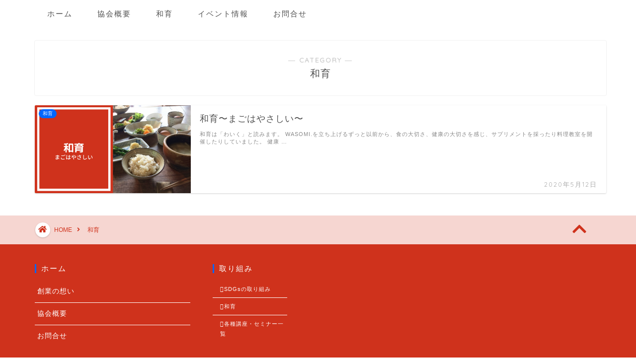

--- FILE ---
content_type: text/html; charset=UTF-8
request_url: https://wakatsu.or.jp/category/%E5%92%8C%E8%82%B2/
body_size: 9950
content:
<!DOCTYPE html>

<html lang="ja">
<head prefix="og: http://ogp.me/ns# fb: http://ogp.me/ns/fb# article: http://ogp.me/ns/article#">
<meta charset="utf-8">
<meta http-equiv="X-UA-Compatible" content="IE=edge">
<meta name="viewport" content="width=device-width, initial-scale=1">
<!-- ここからOGP -->
<meta property="og:type" content="blog">
<meta property="og:description" content="和育">
<meta property="og:title" content="和育｜一般社団法人グローバル和活和育">
<meta property="og:url" content="https://wakatsu.or.jp/category/%e5%92%8c%e8%82%b2/">
<meta property="og:image" content="">
<meta property="og:site_name" content="一般社団法人グローバル和活和育">
<meta property="fb:admins" content="">
<meta name="twitter:card" content="summary">
<!-- ここまでOGP --> 
<title>和育｜一般社団法人グローバル和活和育</title>
<meta name="description" itemprop="description" content="和育" >
<link rel="shortcut icon" href="https://wakatsu.or.jp/wp-content/themes/jin/favicon.ico">
<meta name='robots' content='max-image-preview:large' />
<link rel='dns-prefetch' href='//ajax.googleapis.com' />
<link rel='dns-prefetch' href='//cdnjs.cloudflare.com' />
<link rel='dns-prefetch' href='//use.fontawesome.com' />
<link rel='dns-prefetch' href='//s.w.org' />
<link rel="alternate" type="application/rss+xml" title="一般社団法人グローバル和活和育 &raquo; フィード" href="https://wakatsu.or.jp/feed/" />
<link rel="alternate" type="application/rss+xml" title="一般社団法人グローバル和活和育 &raquo; コメントフィード" href="https://wakatsu.or.jp/comments/feed/" />
<link rel="alternate" type="application/rss+xml" title="一般社団法人グローバル和活和育 &raquo; 和育 カテゴリーのフィード" href="https://wakatsu.or.jp/category/%e5%92%8c%e8%82%b2/feed/" />
		<script type="text/javascript">
			window._wpemojiSettings = {"baseUrl":"https:\/\/s.w.org\/images\/core\/emoji\/13.1.0\/72x72\/","ext":".png","svgUrl":"https:\/\/s.w.org\/images\/core\/emoji\/13.1.0\/svg\/","svgExt":".svg","source":{"concatemoji":"https:\/\/wakatsu.or.jp\/wp-includes\/js\/wp-emoji-release.min.js?ver=5.8.12"}};
			!function(e,a,t){var n,r,o,i=a.createElement("canvas"),p=i.getContext&&i.getContext("2d");function s(e,t){var a=String.fromCharCode;p.clearRect(0,0,i.width,i.height),p.fillText(a.apply(this,e),0,0);e=i.toDataURL();return p.clearRect(0,0,i.width,i.height),p.fillText(a.apply(this,t),0,0),e===i.toDataURL()}function c(e){var t=a.createElement("script");t.src=e,t.defer=t.type="text/javascript",a.getElementsByTagName("head")[0].appendChild(t)}for(o=Array("flag","emoji"),t.supports={everything:!0,everythingExceptFlag:!0},r=0;r<o.length;r++)t.supports[o[r]]=function(e){if(!p||!p.fillText)return!1;switch(p.textBaseline="top",p.font="600 32px Arial",e){case"flag":return s([127987,65039,8205,9895,65039],[127987,65039,8203,9895,65039])?!1:!s([55356,56826,55356,56819],[55356,56826,8203,55356,56819])&&!s([55356,57332,56128,56423,56128,56418,56128,56421,56128,56430,56128,56423,56128,56447],[55356,57332,8203,56128,56423,8203,56128,56418,8203,56128,56421,8203,56128,56430,8203,56128,56423,8203,56128,56447]);case"emoji":return!s([10084,65039,8205,55357,56613],[10084,65039,8203,55357,56613])}return!1}(o[r]),t.supports.everything=t.supports.everything&&t.supports[o[r]],"flag"!==o[r]&&(t.supports.everythingExceptFlag=t.supports.everythingExceptFlag&&t.supports[o[r]]);t.supports.everythingExceptFlag=t.supports.everythingExceptFlag&&!t.supports.flag,t.DOMReady=!1,t.readyCallback=function(){t.DOMReady=!0},t.supports.everything||(n=function(){t.readyCallback()},a.addEventListener?(a.addEventListener("DOMContentLoaded",n,!1),e.addEventListener("load",n,!1)):(e.attachEvent("onload",n),a.attachEvent("onreadystatechange",function(){"complete"===a.readyState&&t.readyCallback()})),(n=t.source||{}).concatemoji?c(n.concatemoji):n.wpemoji&&n.twemoji&&(c(n.twemoji),c(n.wpemoji)))}(window,document,window._wpemojiSettings);
		</script>
		<style type="text/css">
img.wp-smiley,
img.emoji {
	display: inline !important;
	border: none !important;
	box-shadow: none !important;
	height: 1em !important;
	width: 1em !important;
	margin: 0 .07em !important;
	vertical-align: -0.1em !important;
	background: none !important;
	padding: 0 !important;
}
</style>
	<link rel='stylesheet' id='gtranslate-style-css'  href='https://wakatsu.or.jp/wp-content/plugins/gtranslate/gtranslate-style24.css?ver=5.8.12' type='text/css' media='all' />
<link rel='stylesheet' id='editor_plus-plugin-frontend-style-css'  href='https://wakatsu.or.jp/wp-content/plugins/editorplus/dist/gutenberg-frontend.css?ver=696c9f3cd9437' type='text/css' media='' />
<style id='editor_plus-plugin-frontend-style-inline-css' type='text/css'>

    @font-face {
      font-family: 'eplus-icon';
      src: url('https://wakatsu.or.jp/wp-content/plugins/editorplus/extensions/icon_inserter/fonts/eplus-icon.eot?xs1351');
      src: url('https://wakatsu.or.jp/wp-content/plugins/editorplus/extensions/icon_inserter/fonts/eplus-icon.eot?xs1351#iefix')
          format('embedded-opentype'),
        url('https://wakatsu.or.jp/wp-content/plugins/editorplus/extensions/icon_inserter/fonts/eplus-icon.ttf?xs1351') format('truetype'),
        url('https://wakatsu.or.jp/wp-content/plugins/editorplus/extensions/icon_inserter/fonts/eplus-icon.woff?xs1351') format('woff'),
        url('https://wakatsu.or.jp/wp-content/plugins/editorplus/extensions/icon_inserter/fonts/eplus-icon.svg?xs1351#eplus-icon') format('svg');
      font-weight: normal;
      font-style: normal;
      font-display: block;
    }
</style>
<link rel='stylesheet' id='wp-block-library-css'  href='https://wakatsu.or.jp/wp-includes/css/dist/block-library/style.min.css?ver=5.8.12' type='text/css' media='all' />
<link rel='stylesheet' id='contact-form-7-css'  href='https://wakatsu.or.jp/wp-content/plugins/contact-form-7/includes/css/styles.css?ver=5.4.2' type='text/css' media='all' />
<link rel='stylesheet' id='child-pages-shortcode-css-css'  href='https://wakatsu.or.jp/wp-content/plugins/child-pages-shortcode/css/child-pages-shortcode.min.css?ver=1.1.4' type='text/css' media='all' />
<link rel='stylesheet' id='theme-style-css'  href='https://wakatsu.or.jp/wp-content/themes/jin/style.css?ver=5.8.12' type='text/css' media='all' />
<link rel='stylesheet' id='fontawesome-style-css'  href='https://use.fontawesome.com/releases/v5.1.0/css/all.css?ver=5.8.12' type='text/css' media='all' />
<link rel='stylesheet' id='swiper-style-css'  href='https://cdnjs.cloudflare.com/ajax/libs/Swiper/4.0.7/css/swiper.min.css?ver=5.8.12' type='text/css' media='all' />
<script type='text/javascript' src='https://ajax.googleapis.com/ajax/libs/jquery/1.12.4/jquery.min.js?ver=5.8.12' id='jquery-js'></script>
<script type='text/javascript' src='https://wakatsu.or.jp/wp-content/plugins/child-pages-shortcode/js/child-pages-shortcode.min.js?ver=1.1.4' id='child-pages-shortcode-js'></script>
<link rel="https://api.w.org/" href="https://wakatsu.or.jp/wp-json/" /><link rel="alternate" type="application/json" href="https://wakatsu.or.jp/wp-json/wp/v2/categories/11" />	<style type="text/css">
		#wrapper{
						background-color: #fff;
						background-image: url();
		}
		.related-entry-headline-text span:before,
		#comment-title span:before,
		#reply-title span:before{
			background-color: #cf321c;
			border-color: #cf321c!important;
		}
		footer,
		#breadcrumb:after,
		#page-top a{	
			background-color: #cf321c;
		}
		.footer-inner a,
		#copyright,
		#copyright-center{
			border-color: #fff!important;
			color: #fff!important;
		}
		#footer-widget-area
		{
			border-color: #fff!important;
		}
		.page-top-footer a{
			color: #cf321c!important;
		}
				#breadcrumb ul li,
		#breadcrumb ul li a{
			color: #cf321c!important;
		}
		
		body,
		a,
		a:link,
		a:visited{
			color: #515151;
		}
		a:hover{
			color: #008db7;
		}
				.widget_nav_menu ul > li > a:before,
		.widget_categories ul > li > a:before,
		.widget_archive form:after,
		.widget_categories form:after,
		.widget_nav_menu ul > li > ul.sub-menu > li > a:before,
		.widget_categories ul > li > .children > li > a:before,
		.widget_nav_menu ul > li > ul.sub-menu > li > ul.sub-menu li > a:before,
		.widget_categories ul > li > .children > li > .children li > a:before{
			color: #cf321c;
		}
		footer .footer-widget,
		footer .footer-widget a,
		footer .footer-widget ul li,
		.footer-widget.widget_nav_menu ul > li > a:before,
		.footer-widget.widget_categories ul > li > a:before{
			color: #fff!important;
			border-color: #fff!important;
		}
		footer .footer-widget .widgettitle{
			color: #fff!important;
			border-color: #0066ff!important;
		}
		footer .widget_nav_menu ul .children .children li a:before,
		footer .widget_categories ul .children .children li a:before{
			background-color: #fff!important;
		}
		#drawernav a:hover,
		.post-list-title,
		#prev-next p,
		#toc_container .toc_list li a{
			color: #515151!important;
		}
		#header-box{
			background-color: #cf321c;
		}
		.pickup-contents:before{
			background-color: #cf321c!important;
		}
		.main-image-text{
			color: #d7003a;
		}
		.main-image-text-sub{
			color: #d7003a;
		}
		
						#site-info{
			padding-top: px!important;
			padding-bottom: px!important;
		}
				
		#site-info span a{
			color: #f4f4f4!important;
		}
		
				#headmenu .headsns .line a svg{
			fill: #f4f4f4!important;
		}
		#headmenu .headsns a,
		#headmenu{
			color: #f4f4f4!important;
			border-color:#f4f4f4!important;
		}
						.profile-follow .line-sns a svg{
			fill: #cf321c!important;
		}
		.profile-follow .line-sns a:hover svg{
			fill: #0066ff!important;
		}
		.profile-follow a{
			color: #cf321c!important;
			border-color:#cf321c!important;
		}
		.profile-follow a:hover,
		#headmenu .headsns a:hover{
			color:#0066ff!important;
			border-color:#0066ff!important;
		}
				.search-box:hover{
			color:#0066ff!important;
			border-color:#0066ff!important;
		}
				#header #headmenu .headsns .line a:hover svg{
			fill:#0066ff!important;
		}
		.cps-icon-bar,
		#navtoggle:checked + .sp-menu-open .cps-icon-bar{
			background-color: #f4f4f4;
		}
		#nav-container{
			background-color: #fff;
		}
		#drawernav ul.menu-box > li > a,
		#drawernav2 ul.menu-box > li > a,
		#drawernav3 ul.menu-box > li > a,
		#drawernav4 ul.menu-box > li > a,
		#drawernav5 ul.menu-box > li > a,
		#drawernav ul.menu-box > li.menu-item-has-children:after,
		#drawernav2 ul.menu-box > li.menu-item-has-children:after,
		#drawernav3 ul.menu-box > li.menu-item-has-children:after,
		#drawernav4 ul.menu-box > li.menu-item-has-children:after,
		#drawernav5 ul.menu-box > li.menu-item-has-children:after{
			color: #515151!important;
		}
		#drawernav ul.menu-box li a,
		#drawernav2 ul.menu-box li a,
		#drawernav3 ul.menu-box li a,
		#drawernav4 ul.menu-box li a,
		#drawernav5 ul.menu-box li a{
			font-size: 15px!important;
		}
		#drawernav3 ul.menu-box > li{
			color: #515151!important;
		}
		#drawernav4 .menu-box > .menu-item > a:after,
		#drawernav3 .menu-box > .menu-item > a:after,
		#drawernav .menu-box > .menu-item > a:after{
			background-color: #515151!important;
		}
		#drawernav2 .menu-box > .menu-item:hover,
		#drawernav5 .menu-box > .menu-item:hover{
			border-top-color: #cf321c!important;
		}
				.cps-info-bar a{
			background-color: #0066ff!important;
		}
				@media (min-width: 768px) {
			#main-contents-one .post-list-mag .post-list-item{
				width: 32%;
			}
			#main-contents-one .post-list-mag .post-list-item:not(:nth-child(3n)){
				margin-right: 2%;
			}
			.tabBtn-mag{
				width: 85%;
				margin-bottom: 40px;
			}
			.tabBtn-mag label{
				padding: 10px 20px;
			}
		}
				@media (min-width: 768px) {
			#tab-1:checked ~ .tabBtn-mag li [for="tab-1"]:after,
			#tab-2:checked ~ .tabBtn-mag li [for="tab-2"]:after,
			#tab-3:checked ~ .tabBtn-mag li [for="tab-3"]:after,
			#tab-4:checked ~ .tabBtn-mag li [for="tab-4"]:after{
				border-top-color: #cf321c!important;
			}
			.tabBtn-mag label{
				border-bottom-color: #cf321c!important;
			}
		}
		#tab-1:checked ~ .tabBtn-mag li [for="tab-1"],
		#tab-2:checked ~ .tabBtn-mag li [for="tab-2"],
		#tab-3:checked ~ .tabBtn-mag li [for="tab-3"],
		#tab-4:checked ~ .tabBtn-mag li [for="tab-4"],
		#prev-next a.next:after,
		#prev-next a.prev:after{
			
			background-color: #cf321c!important;
		}
		

		.swiper-slide .post-list-cat,
		.post-list-mag .post-list-cat,
		.post-list-mag3col .post-list-cat,
		.post-list-mag-sp1col .post-list-cat,
		.swiper-pagination-bullet-active,
		.pickup-cat,
		.post-list .post-list-cat,
		.more-cat-button a:hover span:before,
		#breadcrumb .bcHome a:hover span:before,
		.popular-item:nth-child(1) .pop-num,
		.popular-item:nth-child(2) .pop-num,
		.popular-item:nth-child(3) .pop-num{
			background-color: #0066ff!important;
		}
		.sidebar-btn a,
		.profile-sns-menu{
			background-color: #0066ff!important;
		}
		.sp-sns-menu a,
		.pickup-contents-box a:hover .pickup-title{
			border-color: #cf321c!important;
			color: #cf321c!important;
		}
				.pickup-image:after{
			display: none;
		}
				.pro-line svg{
			fill: #cf321c!important;
		}
		.cps-post-cat a,
		.meta-cat,
		.popular-cat{
			background-color: #0066ff!important;
			border-color: #0066ff!important;
		}
		.tagicon,
		.tag-box a,
		#toc_container .toc_list > li,
		#toc_container .toc_title{
			color: #cf321c!important;
		}
		.tag-box a,
		#toc_container:before{
			border-color: #cf321c!important;
		}
		.cps-post-cat a:hover{
			color: #008db7!important;
		}
		.pagination li:not([class*="current"]) a:hover,
		.widget_tag_cloud a:hover{
			background-color: #cf321c!important;
		}
		.pagination li:not([class*="current"]) a:hover{
			opacity: 0.5!important;
		}
		.pagination li.current a{
			background-color: #cf321c!important;
			border-color: #cf321c!important;
		}
		.nextpage a:hover span {
			color: #cf321c!important;
			border-color: #cf321c!important;
		}
		.cta-content:before{
			background-color: #6FBFCA!important;
		}
		.cta-text,
		.info-title{
			color: #fff!important;
		}
		#footer-widget-area.footer_style1 .widgettitle{
			border-color: #0066ff!important;
		}
		.sidebar_style1 .widgettitle,
		.sidebar_style5 .widgettitle{
			border-color: #cf321c!important;
		}
		.sidebar_style2 .widgettitle,
		.sidebar_style4 .widgettitle,
		.sidebar_style6 .widgettitle{
			background-color: #cf321c!important;
		}
		
		.tn-logo-size{
			font-size: %!important;
		}
		.tn-logo-size img{
			width: %!important;
		}
		.sp-logo-size{
			font-size: %!important;
		}
		.sp-logo-size img{
			width: %!important;
		}
				.cps-post-main ul > li:before,
		.cps-post-main ol > li:before{
			background-color: #0066ff!important;
		}
		.profile-card .profile-title{
			background-color: #cf321c!important;
		}
		.profile-card{
			border-color: #cf321c!important;
		}
		.cps-post-main a{
			color:#008db7;
		}
		.cps-post-main .marker{
			background: -webkit-linear-gradient( transparent 60%, #ffcedb 0% ) ;
			background: linear-gradient( transparent 60%, #ffcedb 0% ) ;
		}
		.cps-post-main .marker2{
			background: -webkit-linear-gradient( transparent 60%, #a9eaf2 0% ) ;
			background: linear-gradient( transparent 60%, #a9eaf2 0% ) ;
		}
		
		
		.simple-box1{
			border-color:#ef9b9b!important;
		}
		.simple-box2{
			border-color:#f2bf7d!important;
		}
		.simple-box3{
			border-color:#b5e28a!important;
		}
		.simple-box4{
			border-color:#7badd8!important;
		}
		.simple-box4:before{
			background-color: #7badd8;
		}
		.simple-box5{
			border-color:#e896c7!important;
		}
		.simple-box5:before{
			background-color: #e896c7;
		}
		.simple-box6{
			background-color:#fffdef!important;
		}
		.simple-box7{
			border-color:#def1f9!important;
		}
		.simple-box7:before{
			background-color:#def1f9!important;
		}
		.simple-box8{
			border-color:#96ddc1!important;
		}
		.simple-box8:before{
			background-color:#96ddc1!important;
		}
		.simple-box9:before{
			background-color:#e1c0e8!important;
		}
		.simple-box9:after{
			border-color:#e1c0e8 #e1c0e8 #fff #fff!important;
		}
		
		.kaisetsu-box1:before,
		.kaisetsu-box1-title{
			background-color:#ffb49e!important;
		}
		.kaisetsu-box2{
			border-color:#89c2f4!important;
		}
		.kaisetsu-box2-title{
			background-color:#89c2f4!important;
		}
		.kaisetsu-box4{
			border-color:#ea91a9!important;
		}
		.kaisetsu-box4-title{
			background-color:#ea91a9!important;
		}
		.kaisetsu-box5:before{
			background-color:#57b3ba!important;
		}
		.kaisetsu-box5-title{
			background-color:#57b3ba!important;
		}
		
		.concept-box1{
			border-color:#85db8f!important;
		}
		.concept-box1:after{
			background-color:#85db8f!important;
		}
		.concept-box1:before{
			content:"ポイント"!important;
			color:#85db8f!important;
		}
		.concept-box2{
			border-color:#f7cf6a!important;
		}
		.concept-box2:after{
			background-color:#f7cf6a!important;
		}
		.concept-box2:before{
			content:"注意点"!important;
			color:#f7cf6a!important;
		}
		.concept-box3{
			border-color:#86cee8!important;
		}
		.concept-box3:after{
			background-color:#86cee8!important;
		}
		.concept-box3:before{
			content:"良い例"!important;
			color:#86cee8!important;
		}
		.concept-box4{
			border-color:#ed8989!important;
		}
		.concept-box4:after{
			background-color:#ed8989!important;
		}
		.concept-box4:before{
			content:"悪い例"!important;
			color:#ed8989!important;
		}
		.concept-box5{
			border-color:#9e9e9e!important;
		}
		.concept-box5:after{
			background-color:#9e9e9e!important;
		}
		.concept-box5:before{
			content:"参考"!important;
			color:#9e9e9e!important;
		}
		.concept-box6{
			border-color:#8eaced!important;
		}
		.concept-box6:after{
			background-color:#8eaced!important;
		}
		.concept-box6:before{
			content:"メモ"!important;
			color:#8eaced!important;
		}
		
		.innerlink-box1,
		.blog-card{
			border-color:#73bc9b!important;
		}
		.innerlink-box1-title{
			background-color:#73bc9b!important;
			border-color:#73bc9b!important;
		}
		.innerlink-box1:before,
		.blog-card-hl-box{
			background-color:#73bc9b!important;
		}
		
		.color-button01 a,
		.color-button01 a:hover,
		.color-button01:before{
			background-color: #008db7!important;
		}
		.top-image-btn-color a,
		.top-image-btn-color a:hover,
		.top-image-btn-color:before{
			background-color: #effaff!important;
		}
		.color-button02 a,
		.color-button02 a:hover,
		.color-button02:before{
			background-color: #d9333f!important;
		}
		
		.color-button01-big a,
		.color-button01-big a:hover,
		.color-button01-big:before{
			background-color: #3296d1!important;
		}
		.color-button01-big a,
		.color-button01-big:before{
			border-radius: 5px!important;
		}
		.color-button01-big a{
			padding-top: 20px!important;
			padding-bottom: 20px!important;
		}
		
		.color-button02-big a,
		.color-button02-big a:hover,
		.color-button02-big:before{
			background-color: #83d159!important;
		}
		.color-button02-big a,
		.color-button02-big:before{
			border-radius: 5px!important;
		}
		.color-button02-big a{
			padding-top: 20px!important;
			padding-bottom: 20px!important;
		}
				.color-button01-big{
			width: 75%!important;
		}
		.color-button02-big{
			width: 75%!important;
		}
				
		
					.top-image-btn-color:before,
			.wide-layout ul li .color-button01:before,
			.wide-layout ul li .color-button02:before,
			.color-button01:before,
			.color-button02:before,
			.color-button01-big:before,
			.color-button02-big:before{
				display: none;
			}
			.top-image-btn-color a:hover,
			.color-button01 a:hover,
			.color-button02 a:hover,
			.color-button01-big a:hover,
			.color-button02-big a:hover{
				-webkit-transform: translateY(2px);
				transform: translateY(2px);
				-webkit-filter: brightness(1.05);
			 	filter: brightness(1.05);
				opacity: 1;
			}
				
		.h2-style01 h2,
		.h2-style02 h2:before,
		.h2-style03 h2,
		.h2-style04 h2:before,
		.h2-style05 h2,
		.h2-style07 h2:before,
		.h2-style07 h2:after,
		.h3-style03 h3:before,
		.h3-style02 h3:before,
		.h3-style05 h3:before,
		.h3-style07 h3:before,
		.h2-style08 h2:after,
		.h2-style10 h2:before,
		.h2-style10 h2:after,
		.h3-style02 h3:after,
		.h4-style02 h4:before{
			background-color: #cf321c!important;
		}
		.h3-style01 h3,
		.h3-style04 h3,
		.h3-style05 h3,
		.h3-style06 h3,
		.h4-style01 h4,
		.h2-style02 h2,
		.h2-style08 h2,
		.h2-style08 h2:before,
		.h2-style09 h2,
		.h4-style03 h4{
			border-color: #cf321c!important;
		}
		.h2-style05 h2:before{
			border-top-color: #cf321c!important;
		}
		.h2-style06 h2:before,
		.sidebar_style3 .widgettitle:after{
			background-image: linear-gradient(
				-45deg,
				transparent 25%,
				#cf321c 25%,
				#cf321c 50%,
				transparent 50%,
				transparent 75%,
				#cf321c 75%,
				#cf321c			);
		}
				
		@media all and (-ms-high-contrast:none){
			*::-ms-backdrop, .color-button01:before,
			.color-button02:before,
			.color-button01-big:before,
			.color-button02-big:before{
				background-color: #595857!important;
			}
		}
		
		.jin-lp-h2 h2,
		.jin-lp-h2 h2{
			background-color: transparent!important;
			border-color: transparent!important;
			color: #515151!important;
		}
		.jincolumn-h3style2{
			border-color:#cf321c!important;
		}
		.jinlph2-style1 h2:first-letter{
			color:#cf321c!important;
		}
		.jinlph2-style2 h2,
		.jinlph2-style3 h2{
			border-color:#cf321c!important;
		}
		
		
	</style>
		<style type="text/css" id="wp-custom-css">
			@media (max-width: 767px) {
  #main-contents {
    width: calc(100% - 30px);
  }
}
@media (min-width: 768px) {
  #main-contents {
    width: calc(100% - 16.6666666667px);
  }
}
@media (min-width: 1024px) {
  #main-contents {
    width: calc(100% - 50.25px);
  }
}
@media (max-width: 767px) {
  #sidebar {
    display: none;
  }
}
@media (min-width: 768px) {
  #sidebar {
    display: none;
  }
}
@media (min-width: 1024px) {
  #sidebar {
    display: none;
  }
}		</style>
		    

</head>
	
<body class="archive category category-11 eplus_styles" id="nofont-style">
<div id="wrapper">

		
		<!--ヘッダー-->

								
	<!--グローバルナビゲーション layout1-->
		<div id="nav-container" class="header-style8-animate animate">
		<div class="header-style6-box">
			<div id="drawernav4" class="ef">
				<nav class="fixed-content"><ul class="menu-box"><li class="menu-item menu-item-type-custom menu-item-object-custom menu-item-home menu-item-11"><a href="https://wakatsu.or.jp/">ホーム</a></li>
<li class="menu-item menu-item-type-post_type menu-item-object-page menu-item-has-children menu-item-37"><a href="https://wakatsu.or.jp/about/">協会概要</a>
<ul class="sub-menu">
	<li class="menu-item menu-item-type-post_type menu-item-object-page menu-item-170"><a href="https://wakatsu.or.jp/%e5%89%b5%e6%a5%ad%e3%81%ae%e6%83%b3%e3%81%84/">創業の想い</a></li>
	<li class="menu-item menu-item-type-post_type menu-item-object-page menu-item-216"><a href="https://wakatsu.or.jp/%e3%82%b0%e3%83%ad%e3%83%bc%e3%83%90%e3%83%ab%e5%92%8c%e6%b4%bb%e5%92%8c%e8%82%b2%e3%81%aesdgs%e3%81%ae%e5%8f%96%e3%82%8a%e7%b5%84%e3%81%bf%e3%81%ab%e3%81%a4%e3%81%84%e3%81%a6/">SDGsの取り組み</a></li>
</ul>
</li>
<li class="menu-item menu-item-type-post_type menu-item-object-page menu-item-has-children menu-item-246"><a href="https://wakatsu.or.jp/%e5%92%8c%e8%82%b2/">和育</a>
<ul class="sub-menu">
	<li class="menu-item menu-item-type-post_type menu-item-object-page menu-item-234"><a href="https://wakatsu.or.jp/%e9%81%ba%e4%bc%9d%e5%ad%90%e6%a0%84%e9%a4%8a/">遺伝子栄養</a></li>
	<li class="menu-item menu-item-type-post_type menu-item-object-page menu-item-has-children menu-item-409"><a href="https://wakatsu.or.jp/%e5%90%84%e7%a8%ae%e8%ac%9b%e5%ba%a7%e3%83%bb%e3%82%bb%e3%83%9f%e3%83%8a%e3%83%bc%e4%b8%80%e8%a6%a7/">各種講座・セミナー一覧</a>
	<ul class="sub-menu">
		<li class="menu-item menu-item-type-post_type menu-item-object-page menu-item-481"><a href="https://wakatsu.or.jp/%e5%90%84%e7%a8%ae%e8%ac%9b%e5%ba%a7%e3%83%bb%e3%82%bb%e3%83%9f%e3%83%8a%e3%83%bc%e4%b8%80%e8%a6%a7/%e3%81%be%e3%81%94%e3%82%8f%e3%82%84%e3%81%95%e3%81%97%e3%81%84%e3%81%93%e3%83%91%e3%83%bc%e3%83%86%e3%82%a3%e3%83%bc/">まごわやさしいこパーティー</a></li>
		<li class="menu-item menu-item-type-post_type menu-item-object-page menu-item-480"><a href="https://wakatsu.or.jp/%e5%90%84%e7%a8%ae%e8%ac%9b%e5%ba%a7%e3%83%bb%e3%82%bb%e3%83%9f%e3%83%8a%e3%83%bc%e4%b8%80%e8%a6%a7/%e9%81%ba%e4%bc%9d%e5%ad%90%e6%a0%84%e9%a4%8a%e3%83%af%e3%83%b3%e3%83%87%e3%83%bc%e3%82%bb%e3%83%9f%e3%83%8a%e3%83%bc/">遺伝子栄養ワンデーセミナー</a></li>
		<li class="menu-item menu-item-type-post_type menu-item-object-page menu-item-404"><a href="https://wakatsu.or.jp/%e5%90%84%e7%a8%ae%e8%ac%9b%e5%ba%a7%e3%83%bb%e3%82%bb%e3%83%9f%e3%83%8a%e3%83%bc%e4%b8%80%e8%a6%a7/%e3%82%a2%e3%83%89%e3%83%90%e3%82%a4%e3%82%b6%e3%83%bc%e8%ac%9b%e5%ba%a7/">アドバイザー講座</a></li>
		<li class="menu-item menu-item-type-post_type menu-item-object-page menu-item-403"><a href="https://wakatsu.or.jp/%e5%90%84%e7%a8%ae%e8%ac%9b%e5%ba%a7%e3%83%bb%e3%82%bb%e3%83%9f%e3%83%8a%e3%83%bc%e4%b8%80%e8%a6%a7/%e3%82%b5%e3%83%ad%e3%83%b3%e3%82%a2%e3%83%89%e3%83%90%e3%82%a4%e3%82%b6%e3%83%bc%e8%ac%9b%e5%ba%a7/">サロンアドバイザー講座</a></li>
		<li class="menu-item menu-item-type-post_type menu-item-object-page menu-item-399"><a href="https://wakatsu.or.jp/%e5%90%84%e7%a8%ae%e8%ac%9b%e5%ba%a7%e3%83%bb%e3%82%bb%e3%83%9f%e3%83%8a%e3%83%bc%e4%b8%80%e8%a6%a7/%e5%88%9d%e7%b4%9a%e3%83%bb%e8%84%b3%e9%a3%9f%e8%82%b2%e8%ac%9b%e5%ba%a7/">初級・脳食育講座</a></li>
		<li class="menu-item menu-item-type-post_type menu-item-object-page menu-item-400"><a href="https://wakatsu.or.jp/%e5%90%84%e7%a8%ae%e8%ac%9b%e5%ba%a7%e3%83%bb%e3%82%bb%e3%83%9f%e3%83%8a%e3%83%bc%e4%b8%80%e8%a6%a7/%e4%b8%ad%e7%b4%9a%e3%83%bb%e8%84%b3%e9%a3%9f%e8%82%b2%e8%ac%9b%e5%ba%a7/">中級・脳食育講座</a></li>
		<li class="menu-item menu-item-type-post_type menu-item-object-page menu-item-398"><a href="https://wakatsu.or.jp/%e5%90%84%e7%a8%ae%e8%ac%9b%e5%ba%a7%e3%83%bb%e3%82%bb%e3%83%9f%e3%83%8a%e3%83%bc%e4%b8%80%e8%a6%a7/%e8%84%b3%e9%a3%9f%e8%82%b2%e3%82%a4%e3%83%b3%e3%82%b9%e3%83%88%e3%83%a9%e3%82%af%e3%82%bf%e3%83%bc%e8%ac%9b%e5%ba%a7%e3%80%80/">脳食育インストラクター講座　</a></li>
		<li class="menu-item menu-item-type-post_type menu-item-object-page menu-item-402"><a href="https://wakatsu.or.jp/%e5%90%84%e7%a8%ae%e8%ac%9b%e5%ba%a7%e3%83%bb%e3%82%bb%e3%83%9f%e3%83%8a%e3%83%bc%e4%b8%80%e8%a6%a7/%e3%82%b9%e3%82%ad%e3%83%b3%e3%82%b1%e3%82%a2%e3%82%a4%e3%83%b3%e3%82%b9%e3%83%88%e3%83%a9%e3%82%af%e3%82%bf%e3%83%bc%e8%ac%9b%e5%ba%a7/">スキンケアインストラクター講座</a></li>
		<li class="menu-item menu-item-type-post_type menu-item-object-page menu-item-401"><a href="https://wakatsu.or.jp/%e5%90%84%e7%a8%ae%e8%ac%9b%e5%ba%a7%e3%83%bb%e3%82%bb%e3%83%9f%e3%83%8a%e3%83%bc%e4%b8%80%e8%a6%a7/%e3%83%98%e3%83%ab%e3%82%b9%e3%82%b1%e3%82%a2%e3%82%a4%e3%83%b3%e3%82%b9%e3%83%88%e3%83%a9%e3%82%af%e3%82%bf%e3%83%bc%e8%ac%9b%e5%ba%a7/">ヘルスケアインストラクター講座</a></li>
		<li class="menu-item menu-item-type-post_type menu-item-object-page menu-item-468"><a href="https://wakatsu.or.jp/%e5%90%84%e7%a8%ae%e8%ac%9b%e5%ba%a7%e3%83%bb%e3%82%bb%e3%83%9f%e3%83%8a%e3%83%bc%e4%b8%80%e8%a6%a7/%e3%83%9e%e3%82%b9%e3%82%bf%e3%83%bc%e3%82%a4%e3%83%b3%e3%82%b9%e3%83%88%e3%83%a9%e3%82%af%e3%82%bf%e3%83%bc%e8%ac%9b%e5%ba%a7/">マスターインストラクター講座</a></li>
	</ul>
</li>
	<li class="menu-item menu-item-type-post_type menu-item-object-page menu-item-329"><a href="https://wakatsu.or.jp/%e8%ac%9b%e5%b8%ab%e3%81%ae%e7%b4%b9%e4%bb%8b/">講師の紹介</a></li>
</ul>
</li>
<li class="menu-item menu-item-type-post_type menu-item-object-page menu-item-146"><a href="https://wakatsu.or.jp/%e3%82%a4%e3%83%99%e3%83%b3%e3%83%88/">イベント情報</a></li>
<li class="menu-item menu-item-type-post_type menu-item-object-page menu-item-180"><a href="https://wakatsu.or.jp/%e3%81%8a%e5%95%8f%e5%90%88%e3%81%9b/">お問合せ</a></li>
</ul></nav>			</div>

					</div>
	</div>

		<!--グローバルナビゲーション layout1-->


<div id="scroll-content" class="animate">
	
		
		
		<!--ヘッダー画像-->
				<!--ヘッダー画像-->
	
			
			<!-- スライド画像 -->
	
		<!--ヘッダー-->

		<div class="clearfix"></div>

			
														
			


	<div id="contents">
		
		<!--メインコンテンツ-->
							<main id="main-contents" class="main-contents article_style1 animate" itemscope itemtype="https://schema.org/Blog">
				<section class="cps-post-box hentry">
					<header class="archive-post-header">
						<span class="archive-title-sub ef">― CATEGORY ―</span>
						<h1 class="archive-title entry-title" itemprop="headline">和育</h1>
						<div class="cps-post-meta vcard">
							<span class="writer fn" itemprop="author" itemscope itemtype="http://schema.org/Person"><span itemprop="name">wakatsu</span></span>
						</div>
					</header>
				</section>

				<section class="entry-content archive-box">
					<div class="toppost-list-box-simple">

	<div class="post-list basicstyle">
				<article class="post-list-item" itemscope itemtype="https://schema.org/BlogPosting">
	<a class="post-list-link" rel="bookmark" href="https://wakatsu.or.jp/2020/05/12/%e5%92%8c%e8%82%b2%e3%80%9c%e3%81%be%e3%81%94%e3%81%af%e3%82%84%e3%81%95%e3%81%97%e3%81%84%e3%80%9c/" itemprop='mainEntityOfPage'>
		<div class="post-list-inner">
			<div class="post-list-thumb" itemprop="image" itemscope itemtype="https://schema.org/ImageObject">
									<img src="https://wakatsu.or.jp/wp-content/uploads/2021/08/1-640x360.png" class="attachment-small_size size-small_size wp-post-image" alt="" loading="lazy" srcset="https://wakatsu.or.jp/wp-content/uploads/2021/08/1-640x360.png 640w, https://wakatsu.or.jp/wp-content/uploads/2021/08/1-300x169.png 300w, https://wakatsu.or.jp/wp-content/uploads/2021/08/1-1024x576.png 1024w, https://wakatsu.or.jp/wp-content/uploads/2021/08/1-768x432.png 768w, https://wakatsu.or.jp/wp-content/uploads/2021/08/1-1536x864.png 1536w, https://wakatsu.or.jp/wp-content/uploads/2021/08/1-320x180.png 320w, https://wakatsu.or.jp/wp-content/uploads/2021/08/1-1280x720.png 1280w, https://wakatsu.or.jp/wp-content/uploads/2021/08/1.png 1600w" sizes="(max-width: 640px) 100vw, 640px" />					<meta itemprop="url" content="https://wakatsu.or.jp/wp-content/uploads/2021/08/1-640x360.png">
					<meta itemprop="width" content="480">
					<meta itemprop="height" content="270">
												<span class="post-list-cat category-%e5%92%8c%e8%82%b2" style="background-color:!important;" itemprop="keywords">和育</span>
							</div>
			<div class="post-list-meta vcard">
				<h2 class="post-list-title entry-title" itemprop="headline">和育〜まごはやさしい〜</h2>
								<span class="post-list-date date ef updated" itemprop="datePublished dateModified" datetime="2020-05-12" content="2020-05-12">2020年5月12日</span>
								<span class="writer fn" itemprop="author" itemscope itemtype="http://schema.org/Person"><span itemprop="name">wakatsu</span></span>

				<div class="post-list-publisher" itemprop="publisher" itemscope itemtype="https://schema.org/Organization">
					<span itemprop="logo" itemscope itemtype="https://schema.org/ImageObject">
						<span itemprop="url">https://wakatsu.or.jp/wp/wp-content/uploads/2020/04/名称未設定のデザイン-4.png</span>
					</span>
					<span itemprop="name">一般社団法人グローバル和活和育</span>
				</div>
									<span class="post-list-desc" itemprop="description">
和育は「わいく」と読みます。



WASOMI.を立ち上げるずっと以前から、食の大切さ、健康の大切さを感じ、サプリメントを採ったり料理教室を開催したりしていました。



健康&nbsp;…</span>
							</div>
		</div>
	</a>
</article>		
		<section class="pager-top">
					</section>
	</div>

</div>				</section>
				
															</main>
				<!--サイドバー-->
<div id="sidebar" class="sideber sidebar_style4 animate" role="complementary" itemscope itemtype="http://schema.org/WPSideBar">
		
	<div id="archives-2" class="widget widget_archive"><div class="widgettitle ef">アーカイブ</div>
			<ul>
					<li><a href='https://wakatsu.or.jp/2021/04/'>2021年4月</a></li>
	<li><a href='https://wakatsu.or.jp/2020/05/'>2020年5月</a></li>
			</ul>

			</div><div id="categories-2" class="widget widget_categories"><div class="widgettitle ef">カテゴリー</div>
			<ul>
					<li class="cat-item cat-item-13"><a href="https://wakatsu.or.jp/category/%e3%83%96%e3%83%ad%e3%82%b0/">ブログ</a>
</li>
	<li class="cat-item cat-item-11 current-cat"><a aria-current="page" href="https://wakatsu.or.jp/category/%e5%92%8c%e8%82%b2/">和育</a>
</li>
			</ul>

			</div><div id="meta-2" class="widget widget_meta"><div class="widgettitle ef">メタ情報</div>
		<ul>
						<li><a href="https://wakatsu.or.jp/wp-login.php">ログイン</a></li>
			<li><a href="https://wakatsu.or.jp/feed/">投稿フィード</a></li>
			<li><a href="https://wakatsu.or.jp/comments/feed/">コメントフィード</a></li>

			<li><a href="https://ja.wordpress.org/">WordPress.org</a></li>
		</ul>

		</div>	
			</div>
	</div>
<div class="clearfix"></div>
	<!--フッター-->
			<div id="breadcrumb" class=""><ul itemprop="breadcrumb"><div class="page-top-footer"><a class="totop"><i class="fas fa-chevron-up" aria-hidden="true"></i></a></div><li class="bcHome" itemscope itemtype="http://data-vocabulary.org/Breadcrumb"><a href="https://wakatsu.or.jp/" itemprop="url"><i class="fas fa-home space-i" aria-hidden="true"></i><span itemprop="title">HOME</span></a></li><li><i class="fa fa-angle-right space" aria-hidden="true"></i></li><li>和育</li></ul></div>			<footer role="contentinfo" itemscope itemtype="http://schema.org/WPFooter">
	
		<!--ここからフッターウィジェット-->
		
								<div id="footer-widget-area" class="footer_style1">
				<div id="footer-widget-box">
					<div id="footer-widget-left">
						<div id="pages-7" class="footer-widget widget_pages"><div class="widgettitle ef">ホーム</div>
			<ul>
				<li class="page_item page-item-166"><a href="https://wakatsu.or.jp/%e5%89%b5%e6%a5%ad%e3%81%ae%e6%83%b3%e3%81%84/">創業の想い</a></li>
<li class="page_item page-item-32"><a href="https://wakatsu.or.jp/about/">協会概要</a></li>
<li class="page_item page-item-34"><a href="https://wakatsu.or.jp/%e3%81%8a%e5%95%8f%e5%90%88%e3%81%9b/">お問合せ</a></li>
			</ul>

			</div>					</div>
					<div id="footer-widget-center-box">
						<div id="footer-widget-center1">
							<div id="pages-9" class="footer-widget widget_pages"><div class="widgettitle ef">取り組み</div>
			<ul>
				<li class="page_item page-item-206"><a href="https://wakatsu.or.jp/%e3%82%b0%e3%83%ad%e3%83%bc%e3%83%90%e3%83%ab%e5%92%8c%e6%b4%bb%e5%92%8c%e8%82%b2%e3%81%aesdgs%e3%81%ae%e5%8f%96%e3%82%8a%e7%b5%84%e3%81%bf%e3%81%ab%e3%81%a4%e3%81%84%e3%81%a6/">SDGsの取り組み</a></li>
<li class="page_item page-item-239"><a href="https://wakatsu.or.jp/%e5%92%8c%e8%82%b2/">和育</a></li>
<li class="page_item page-item-405"><a href="https://wakatsu.or.jp/%e5%90%84%e7%a8%ae%e8%ac%9b%e5%ba%a7%e3%83%bb%e3%82%bb%e3%83%9f%e3%83%8a%e3%83%bc%e4%b8%80%e8%a6%a7/">各種講座・セミナー一覧</a></li>
			</ul>

			</div>						</div>
						<div id="footer-widget-center2">
													</div>
					</div>
					<div id="footer-widget-right">
											</div>
				</div>
			</div>
						<div class="footersen"></div>
				
		
		<div class="clearfix"></div>
		
		<!--ここまでフッターウィジェット-->
	
					<div id="footer-box">
				<div class="footer-inner">
					<span id="privacy"><a href="https://wakatsu.or.jp/privacy">プライバシーポリシー</a></span>
					<span id="law"><a href="https://wakatsu.or.jp/law">免責事項</a></span>
					<span id="copyright" itemprop="copyrightHolder"><i class="far fa-copyright" aria-hidden="true"></i>&nbsp;2020–2026&nbsp;&nbsp;一般社団法人グローバル和活和育</span>
				</div>
			</div>
				<div class="clearfix"></div>
	</footer>
	
	
	
		
	</div><!--scroll-content-->
	
</div><!--wrapper-->

			<script>
				// Used by Gallery Custom Links to handle tenacious Lightboxes
				jQuery(document).ready(function () {

					function mgclInit() {
						if (jQuery.fn.off) {
							jQuery('.no-lightbox, .no-lightbox img').off('click'); // jQuery 1.7+
						}
						else {
							jQuery('.no-lightbox, .no-lightbox img').unbind('click'); // < jQuery 1.7
						}
						jQuery('a.no-lightbox').click(mgclOnClick);

						if (jQuery.fn.off) {
							jQuery('a.set-target').off('click'); // jQuery 1.7+
						}
						else {
							jQuery('a.set-target').unbind('click'); // < jQuery 1.7
						}
						jQuery('a.set-target').click(mgclOnClick);
					}

					function mgclOnClick() {
						if (!this.target || this.target == '' || this.target == '_self')
							window.location = this.href;
						else
							window.open(this.href,this.target);
						return false;
					}

					// From WP Gallery Custom Links
					// Reduce the number of  conflicting lightboxes
					function mgclAddLoadEvent(func) {
						var oldOnload = window.onload;
						if (typeof window.onload != 'function') {
							window.onload = func;
						} else {
							window.onload = function() {
								oldOnload();
								func();
							}
						}
					}

					mgclAddLoadEvent(mgclInit);
					mgclInit();

				});
			</script>
		<style id="ep-stylesheet">.eplus-dBAfnz{}.eplus-mhTpuW{}.eplus-gxVwaF{}.eplus-6EaLTE{}.eplus-B2z0zj{}.ep-temp-container{margin-left:auto;margin-right:auto;min-width:1280px}.ep-temp-container .alignfull{min-width:1280px!important}</style><script type='text/javascript' src='https://wakatsu.or.jp/wp-content/plugins/editorplus/assets/scripts/frontend.js?ver=696c9f3cd9437' id='editor_plus-plugin-frontend-script-js'></script>
<script type='text/javascript' src='https://wakatsu.or.jp/wp-includes/js/dist/vendor/regenerator-runtime.min.js?ver=0.13.7' id='regenerator-runtime-js'></script>
<script type='text/javascript' src='https://wakatsu.or.jp/wp-includes/js/dist/vendor/wp-polyfill.min.js?ver=3.15.0' id='wp-polyfill-js'></script>
<script type='text/javascript' id='contact-form-7-js-extra'>
/* <![CDATA[ */
var wpcf7 = {"api":{"root":"https:\/\/wakatsu.or.jp\/wp-json\/","namespace":"contact-form-7\/v1"}};
/* ]]> */
</script>
<script type='text/javascript' src='https://wakatsu.or.jp/wp-content/plugins/contact-form-7/includes/js/index.js?ver=5.4.2' id='contact-form-7-js'></script>
<script type='text/javascript' src='https://wakatsu.or.jp/wp-content/themes/jin/js/common.js?ver=5.8.12' id='cps-common-js'></script>
<script type='text/javascript' src='https://cdnjs.cloudflare.com/ajax/libs/Swiper/4.0.7/js/swiper.min.js?ver=5.8.12' id='cps-swiper-js'></script>
<script type='text/javascript' src='https://wakatsu.or.jp/wp-includes/js/wp-embed.min.js?ver=5.8.12' id='wp-embed-js'></script>

<script>
	var mySwiper = new Swiper ('.swiper-container', {
		// Optional parameters
		loop: true,
		slidesPerView: 5,
		spaceBetween: 15,
		autoplay: {
			delay: 2700,
		},
		// If we need pagination
		pagination: {
			el: '.swiper-pagination',
		},

		// Navigation arrows
		navigation: {
			nextEl: '.swiper-button-next',
			prevEl: '.swiper-button-prev',
		},

		// And if we need scrollbar
		scrollbar: {
			el: '.swiper-scrollbar',
		},
		breakpoints: {
              1024: {
				slidesPerView: 4,
				spaceBetween: 15,
			},
              767: {
				slidesPerView: 2,
				spaceBetween: 10,
				centeredSlides : true,
				autoplay: {
					delay: 4200,
				},
			}
        }
	});
	
	var mySwiper2 = new Swiper ('.swiper-container2', {
	// Optional parameters
		loop: true,
		slidesPerView: 3,
		spaceBetween: 17,
		centeredSlides : true,
		autoplay: {
			delay: 4000,
		},

		// If we need pagination
		pagination: {
			el: '.swiper-pagination',
		},

		// Navigation arrows
		navigation: {
			nextEl: '.swiper-button-next',
			prevEl: '.swiper-button-prev',
		},

		// And if we need scrollbar
		scrollbar: {
			el: '.swiper-scrollbar',
		},

		breakpoints: {
			767: {
				slidesPerView: 2,
				spaceBetween: 10,
				centeredSlides : true,
				autoplay: {
					delay: 4200,
				},
			}
		}
	});

</script>
<div id="page-top">
	<a class="totop"><i class="fas fa-chevron-up"></i></a>
</div>

</body>
</html>

<script defer src="https://use.fontawesome.com/releases/v5.1.0/js/all.js"></script>
<link href="https://fonts.googleapis.com/css?family=Quicksand" rel="stylesheet">
<link href="https://wakatsu.or.jp/wp-content/themes/jin/css/kaereba.css" rel="stylesheet" />


--- FILE ---
content_type: application/javascript
request_url: https://wakatsu.or.jp/wp-content/themes/jin/js/common.js?ver=5.8.12
body_size: 1342
content:
// JavaScript Document


// Androidのユーザーエージェント判別（CSSハック用）
(function($){
	if ( navigator.userAgent.indexOf('Android') > 0 ) {
		$("body").addClass("android");
	}
})(jQuery);


//YouTubeの全画面表示対策
(function($){
	var remove = function(){
		$('#sidebar').removeClass('animate');
	} 
	setTimeout(remove, 1700);
})(jQuery);


//トップペ戻るボタン
(function($){
  $(window).scroll(function(){
	  
    var now = $(window).scrollTop();
    //最上部から現在位置までの距離(now)が600以上
    if(now > 600){
      //[#page-top]をゆっくりフェードインする
      $('#page-top').fadeIn('slow');
      //それ以外だったらフェードアウトする
    }else{
      $('#page-top').fadeOut('slow');
    }
  });
  //ボタン(id:move-page-top)のクリックイベント
  $(document).on('click', '.totop', function(){
  //ページトップへ移動する
  $('body,html').animate({
          scrollTop: 0
      }, 200);
  });
})(jQuery);

	
(function($){
	$(window).on('load resize',function(){

		var eventTrigger = $('.tabBtn-mag li');//イベントの引き金となる要素

		//高さの調整
		var parentDiv = $('.toppost-list-box-inner');//高さを与える要素
		var hGet = $('.toppost-list-box .autoheight');//高さを持っている要素
		var childrenH;//height設定用変数の宣言

		if(!eventTrigger.hasClass('first-tab'))//ロード時のみ１つ目の要素にクラスを追加・高さを取得
		{
			eventTrigger.eq(0).addClass('first-tab');

			childrenH = hGet.eq(0).outerHeight();//一つ目の要素の高さを取得（marginを含めた）
			parentDiv.css({height:childrenH});//一つ目の要素の高さを親要素に指定

		}
		else//リサイズ時はhFindというクラスを持つ要素の高さを取得
		{
			childrenH = $('.hFind').outerHeight();//高さを取得（marginを含めた）
			parentDiv.css({height:childrenH});//要素の高さを親要素に指定
		}


		eventTrigger.off('click');//イベントの重複を避けるためにクリックイベントの打ち消し

		eventTrigger.on('click',function(){
			var numver = $(this).index();//クリックされた要素のindex番号を取得
			if($(this).hasClass('first-tab')){
				return;
			}else{
				$('.first-tab').removeClass('first-tab');
				$(this).addClass('first-tab');

				$('.hFind').removeClass('hFind');
				hGet.eq(numver).addClass('hFind');
			}

			//クリックした要素の番号と同じindex番号を持つ子要素の高さを設定
			childrenH = $('.hFind').outerHeight();//高さを取得（marginを含めた）
			parentDiv.css({height:childrenH});//要素の高さを親要素に指定
		});
	});
})(jQuery);



//マガジンタイプのインフィード広告のタブレット端末の非表示設定
(function($){
	$(document).ready(function() {
		var w_Size = window.innerWidth;
		if( w_Size <= 838 ){
			$(".pconly").remove();
		}
	});
})(jQuery);